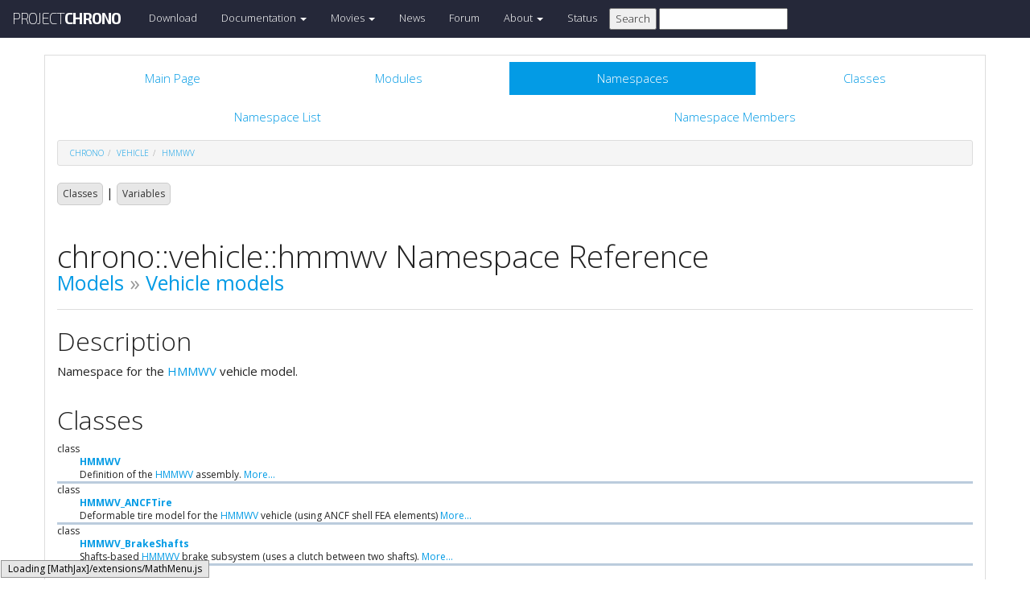

--- FILE ---
content_type: text/html
request_url: https://api.projectchrono.org/6.0.0/namespacechrono_1_1vehicle_1_1hmmwv.html
body_size: 4645
content:
<!-- HTML header for doxygen 1.8.8-->
<!DOCTYPE html PUBLIC "-//W3C//DTD XHTML 1.0 Transitional//EN" "http://www.w3.org/TR/xhtml1/DTD/xhtml1-transitional.dtd">
<html xmlns="http://www.w3.org/1999/xhtml">
<head>
    <meta http-equiv="X-UA-Compatible" content="IE=edge">
    <!-- For Mobile Devices -->
    <meta name="viewport" content="width=device-width, initial-scale=1">
    <meta http-equiv="Content-Type" content="text/xhtml;charset=UTF-8"/>
    <meta name="generator" content="Doxygen 1.8.16"/>
    <script type="text/javascript" src="https://code.jquery.com/jquery-2.1.1.min.js"></script>
    <link rel="stylesheet" href="https://fonts.googleapis.com/css?family=Exo+2:400,200,700" type='text/css'>
    <title>Project Chrono: chrono::vehicle::hmmwv Namespace Reference</title>
    <!--<link href="tabs.css" rel="stylesheet" type="text/css"/>-->
    <script type="text/javascript" src="dynsections.js"></script>
    <link href="search/search.css" rel="stylesheet" type="text/css"/>
<script type="text/javascript" src="search/search.js"></script>
<script type="text/javascript">
/* @license magnet:?xt=urn:btih:cf05388f2679ee054f2beb29a391d25f4e673ac3&amp;dn=gpl-2.0.txt GPL-v2 */
  $(document).ready(function() {
    if ($('.searchresults').length > 0) { searchBox.DOMSearchField().focus(); }
  });
  /* @license-end */
</script>
<link rel="search" href="search_opensearch.php?v=opensearch.xml" type="application/opensearchdescription+xml" title="Project Chrono"/>
    <script type="text/x-mathjax-config">
  MathJax.Hub.Config({
    extensions: ["tex2jax.js"],
    jax: ["input/TeX","output/HTML-CSS"],
});
</script><script type="text/javascript" async="async" src="https://cdnjs.cloudflare.com/ajax/libs/mathjax/2.7.5/MathJax.js"></script>
    <link href="main.css" rel="stylesheet" type="text/css" />
    <!--  <link rel="stylesheet" href="https://maxcdn.bootstrapcdn.com/bootstrap/3.3.1/css/bootstrap.min.css"> -->
    <script src="https://maxcdn.bootstrapcdn.com/bootstrap/3.3.1/js/bootstrap.min.js"></script>
    <script type="text/javascript" src="doxy-boot.js"></script>
    <script type="text/javascript" src="bootstrap-hover-dropdown.min.js"></script>
</head>
<style>
// .not-active {
   pointer-events: none;
   cursor: default;
}
</style>
<body>
<!-- HERE STARTS THE NAVIGATION BAR (as in the index.html web site generated with bootstrap) -->
    <nav class="navbar navbar-default" role="navigation">
      <div class="container-fluid">
        <div class="navbar-header">
          <button type="button" class="navbar-toggle" data-toggle="collapse" data-target=".navbar-collapse">
            <span class="sr-only">Toggle navigation</span>
            <span class="icon-bar"></span>
            <span class="icon-bar"></span>
            <span class="icon-bar"></span>
          </button>
          <a class="navbar-brand" href="http://projectchrono.org/">
            <span class="logo first">PROJECT</span><span class="logo second">CHRONO</span>
          </a>
        </div>
        <div class="navbar-collapse collapse">
          <ul class="nav navbar-nav">
            <li><a href="http://projectchrono.org/download">Download</a></li>
            <li class="dropdown">
            <a href="https://api.projectchrono.org" class="dropdown-toggle disabled not-active" data-hover="dropdown" data-toggle="dropdown" data-delay="100" role="button" aria-haspopup="true" aria-expanded="false">Documentation <span class="caret"></span></a>
              <ul class="dropdown-menu">
                <li><a href="https://api.projectchrono.org/development">Chrono Development Branch</a></li>
                <li><a href="https://api.projectchrono.org/6.0.0">Chrono 6.0.0</a></li>
                <li><a href="https://api.projectchrono.org/5.0.0">Chrono 5.0.0</a></li>
                <li><a href="http://projectchrono.org/faq">FAQ</a></li>
                <li><a href="http://projectchrono.org/pychrono">PyChrono</a></li>
                <li><a href="http://projectchrono.org/validation">Validation Studies</a></li>
                <li><a href="http://projectchrono.org/whitepapers">White Papers</a></li>
              </ul>
            </li>
            <li class="dropdown">
            <a href="http://projectchrono.org/gallery/" class="dropdown-toggle disabled not-active" data-hover="dropdown" data-toggle="dropdown" data-delay="100" role="button" aria-haspopup="true" aria-expanded="false">Movies <span class="caret"></span></a>
              <ul class="dropdown-menu">
                <li><a href="http://projectchrono.org/gallery/">Gallery</a></li>
                <li><a href="http://sbel.wisc.edu/Animations/">SBEL</a></li>
                <li><a href="https://vimeo.com/uwsbel">On Vimeo</a></li>
              </ul>
            </li>
            <li><a href="http://projectchrono.org/news/">News</a></li>
            <li><a href="http://projectchrono.org/forum/">Forum</a></li>
            <li class="dropdown">
            <a href=http://projectchrono.org/about/" class="dropdown-toggle disabled not-active" data-hover="dropdown" data-toggle="dropdown" data-delay="100" role="button" aria-haspopup="true" aria-expanded="false">About <span class="caret"></span></a>
              <ul class="dropdown-menu">
                <li><a href="http://projectchrono.org/about/">Quick Facts</a></li>
                <li><a href="http://projectchrono.org/testimonials/">Current/Past Users</a></li>
                <li><a href="http://projectchrono.org/consulting/">Consulting</a></li>
              </ul>
            </li>
            <li><a href="http://projectchrono.org/status">Status</a></li>
            <li>
              <form method="get" action="http://projectchrono.org/search" id="search_bar_triggered">
                          <input type="submit" value="Search">
                <input type="text" id="search_bar" name="query" value="" />
              </form> 
            </li>
          </ul>
        </div><!--/.navbar-collapse -->
      </div>
    </nav>
<!-- HERE ENDS THE NAVIGATION BAR -->
<div id="top"><!-- do not remove this div, it is closed by doxygen! -->
    <div class="content" id="content">
        <div class="container">
            <div class="row">
                <div class="col-sm-12 panel panel-default" style="padding-bottom: 15px;">
                    <div style="margin-bottom: 15px;">
                        <!-- end header part -->
<!-- Generated by Doxygen 1.8.16 -->
<script type="text/javascript">
/* @license magnet:?xt=urn:btih:cf05388f2679ee054f2beb29a391d25f4e673ac3&amp;dn=gpl-2.0.txt GPL-v2 */
var searchBox = new SearchBox("searchBox", "search",false,'Search');
/* @license-end */
</script>
  <div id="navrow1" class="tabs">
    <ul class="tablist">
      <li><a href="index.html"><span>Main&#160;Page</span></a></li>
      <li><a href="modules.html"><span>Modules</span></a></li>
      <li class="current"><a href="namespaces.html"><span>Namespaces</span></a></li>
      <li><a href="annotated.html"><span>Classes</span></a></li>
      <li>
        <div id="MSearchBox" class="MSearchBoxInactive">
          <div class="left">
            <form id="FSearchBox" action="search.html" method="get">
              <img id="MSearchSelect" src="search/mag.png" alt=""/>
              <input type="text" id="MSearchField" name="query" value="Search" size="20" accesskey="S" 
                     onfocus="searchBox.OnSearchFieldFocus(true)" 
                     onblur="searchBox.OnSearchFieldFocus(false)"/>
            </form>
          </div><div class="right"></div>
        </div>
      </li>
    </ul>
  </div>
  <div id="navrow2" class="tabs2">
    <ul class="tablist">
      <li><a href="namespaces.html"><span>Namespace&#160;List</span></a></li>
      <li><a href="namespacemembers.html"><span>Namespace&#160;Members</span></a></li>
    </ul>
  </div>
<div id="nav-path" class="navpath">
  <ul>
<li class="navelem"><a class="el" href="namespacechrono.html">chrono</a></li><li class="navelem"><a class="el" href="namespacechrono_1_1vehicle.html">vehicle</a></li><li class="navelem"><a class="el" href="namespacechrono_1_1vehicle_1_1hmmwv.html">hmmwv</a></li>  </ul>
</div>
</div><!-- top -->
<div class="header">
  <div class="summary">
<a href="#nested-classes">Classes</a> &#124;
<a href="#var-members">Variables</a>  </div>
  <div class="headertitle">
<div class="title">chrono::vehicle::hmmwv Namespace Reference<div class="ingroups"><a class="el" href="group__chrono__models.html">Models</a> &raquo; <a class="el" href="group__vehicle__models.html">Vehicle models</a></div></div>  </div>
</div><!--header-->
<div class="contents">
<a name="details" id="details"></a><h2 class="groupheader">Description</h2>
<div class="textblock"><p>Namespace for the <a class="el" href="classchrono_1_1vehicle_1_1hmmwv_1_1_h_m_m_w_v.html" title="Definition of the HMMWV assembly.">HMMWV</a> vehicle model. </p>
</div><table class="memberdecls">
<tr class="heading"><td colspan="2"><h2 class="groupheader"><a name="nested-classes"></a>
Classes</h2></td></tr>
<tr class="memitem:"><td class="memItemLeft" align="right" valign="top">class &#160;</td><td class="memItemRight" valign="bottom"><a class="el" href="classchrono_1_1vehicle_1_1hmmwv_1_1_h_m_m_w_v.html">HMMWV</a></td></tr>
<tr class="memdesc:"><td class="mdescLeft">&#160;</td><td class="mdescRight">Definition of the <a class="el" href="classchrono_1_1vehicle_1_1hmmwv_1_1_h_m_m_w_v.html" title="Definition of the HMMWV assembly.">HMMWV</a> assembly.  <a href="classchrono_1_1vehicle_1_1hmmwv_1_1_h_m_m_w_v.html#details">More...</a><br /></td></tr>
<tr class="separator:"><td class="memSeparator" colspan="2">&#160;</td></tr>
<tr class="memitem:"><td class="memItemLeft" align="right" valign="top">class &#160;</td><td class="memItemRight" valign="bottom"><a class="el" href="classchrono_1_1vehicle_1_1hmmwv_1_1_h_m_m_w_v___a_n_c_f_tire.html">HMMWV_ANCFTire</a></td></tr>
<tr class="memdesc:"><td class="mdescLeft">&#160;</td><td class="mdescRight">Deformable tire model for the <a class="el" href="classchrono_1_1vehicle_1_1hmmwv_1_1_h_m_m_w_v.html" title="Definition of the HMMWV assembly.">HMMWV</a> vehicle (using ANCF shell FEA elements)  <a href="classchrono_1_1vehicle_1_1hmmwv_1_1_h_m_m_w_v___a_n_c_f_tire.html#details">More...</a><br /></td></tr>
<tr class="separator:"><td class="memSeparator" colspan="2">&#160;</td></tr>
<tr class="memitem:"><td class="memItemLeft" align="right" valign="top">class &#160;</td><td class="memItemRight" valign="bottom"><a class="el" href="classchrono_1_1vehicle_1_1hmmwv_1_1_h_m_m_w_v___brake_shafts.html">HMMWV_BrakeShafts</a></td></tr>
<tr class="memdesc:"><td class="mdescLeft">&#160;</td><td class="mdescRight">Shafts-based <a class="el" href="classchrono_1_1vehicle_1_1hmmwv_1_1_h_m_m_w_v.html" title="Definition of the HMMWV assembly.">HMMWV</a> brake subsystem (uses a clutch between two shafts).  <a href="classchrono_1_1vehicle_1_1hmmwv_1_1_h_m_m_w_v___brake_shafts.html#details">More...</a><br /></td></tr>
<tr class="separator:"><td class="memSeparator" colspan="2">&#160;</td></tr>
<tr class="memitem:"><td class="memItemLeft" align="right" valign="top">class &#160;</td><td class="memItemRight" valign="bottom"><a class="el" href="classchrono_1_1vehicle_1_1hmmwv_1_1_h_m_m_w_v___brake_simple.html">HMMWV_BrakeSimple</a></td></tr>
<tr class="memdesc:"><td class="mdescLeft">&#160;</td><td class="mdescRight">Simple <a class="el" href="classchrono_1_1vehicle_1_1hmmwv_1_1_h_m_m_w_v.html" title="Definition of the HMMWV assembly.">HMMWV</a> brake subsystem (torque applied directly to the spindle joint).  <a href="classchrono_1_1vehicle_1_1hmmwv_1_1_h_m_m_w_v___brake_simple.html#details">More...</a><br /></td></tr>
<tr class="separator:"><td class="memSeparator" colspan="2">&#160;</td></tr>
<tr class="memitem:"><td class="memItemLeft" align="right" valign="top">class &#160;</td><td class="memItemRight" valign="bottom"><a class="el" href="classchrono_1_1vehicle_1_1hmmwv_1_1_h_m_m_w_v___chassis.html">HMMWV_Chassis</a></td></tr>
<tr class="memdesc:"><td class="mdescLeft">&#160;</td><td class="mdescRight"><a class="el" href="classchrono_1_1vehicle_1_1hmmwv_1_1_h_m_m_w_v.html" title="Definition of the HMMWV assembly.">HMMWV</a> chassis subsystem.  <a href="classchrono_1_1vehicle_1_1hmmwv_1_1_h_m_m_w_v___chassis.html#details">More...</a><br /></td></tr>
<tr class="separator:"><td class="memSeparator" colspan="2">&#160;</td></tr>
<tr class="memitem:"><td class="memItemLeft" align="right" valign="top">class &#160;</td><td class="memItemRight" valign="bottom"><a class="el" href="classchrono_1_1vehicle_1_1hmmwv_1_1_h_m_m_w_v___double_wishbone_front.html">HMMWV_DoubleWishboneFront</a></td></tr>
<tr class="memdesc:"><td class="mdescLeft">&#160;</td><td class="mdescRight">Full double wishbone front suspension for the <a class="el" href="classchrono_1_1vehicle_1_1hmmwv_1_1_h_m_m_w_v.html" title="Definition of the HMMWV assembly.">HMMWV</a> vehicle.  <a href="classchrono_1_1vehicle_1_1hmmwv_1_1_h_m_m_w_v___double_wishbone_front.html#details">More...</a><br /></td></tr>
<tr class="separator:"><td class="memSeparator" colspan="2">&#160;</td></tr>
<tr class="memitem:"><td class="memItemLeft" align="right" valign="top">class &#160;</td><td class="memItemRight" valign="bottom"><a class="el" href="classchrono_1_1vehicle_1_1hmmwv_1_1_h_m_m_w_v___double_wishbone_rear.html">HMMWV_DoubleWishboneRear</a></td></tr>
<tr class="memdesc:"><td class="mdescLeft">&#160;</td><td class="mdescRight">Full double wishbone rear suspension for the <a class="el" href="classchrono_1_1vehicle_1_1hmmwv_1_1_h_m_m_w_v.html" title="Definition of the HMMWV assembly.">HMMWV</a> vehicle.  <a href="classchrono_1_1vehicle_1_1hmmwv_1_1_h_m_m_w_v___double_wishbone_rear.html#details">More...</a><br /></td></tr>
<tr class="separator:"><td class="memSeparator" colspan="2">&#160;</td></tr>
<tr class="memitem:"><td class="memItemLeft" align="right" valign="top">class &#160;</td><td class="memItemRight" valign="bottom"><a class="el" href="classchrono_1_1vehicle_1_1hmmwv_1_1_h_m_m_w_v___double_wishbone_reduced_front.html">HMMWV_DoubleWishboneReducedFront</a></td></tr>
<tr class="memdesc:"><td class="mdescLeft">&#160;</td><td class="mdescRight">Reduced double wishbone front suspension for the <a class="el" href="classchrono_1_1vehicle_1_1hmmwv_1_1_h_m_m_w_v.html" title="Definition of the HMMWV assembly.">HMMWV</a> vehicle.  <a href="classchrono_1_1vehicle_1_1hmmwv_1_1_h_m_m_w_v___double_wishbone_reduced_front.html#details">More...</a><br /></td></tr>
<tr class="separator:"><td class="memSeparator" colspan="2">&#160;</td></tr>
<tr class="memitem:"><td class="memItemLeft" align="right" valign="top">class &#160;</td><td class="memItemRight" valign="bottom"><a class="el" href="classchrono_1_1vehicle_1_1hmmwv_1_1_h_m_m_w_v___double_wishbone_reduced_rear.html">HMMWV_DoubleWishboneReducedRear</a></td></tr>
<tr class="memdesc:"><td class="mdescLeft">&#160;</td><td class="mdescRight">Reduced double wishbone rear suspension for the <a class="el" href="classchrono_1_1vehicle_1_1hmmwv_1_1_h_m_m_w_v.html" title="Definition of the HMMWV assembly.">HMMWV</a> vehicle.  <a href="classchrono_1_1vehicle_1_1hmmwv_1_1_h_m_m_w_v___double_wishbone_reduced_rear.html#details">More...</a><br /></td></tr>
<tr class="separator:"><td class="memSeparator" colspan="2">&#160;</td></tr>
<tr class="memitem:"><td class="memItemLeft" align="right" valign="top">class &#160;</td><td class="memItemRight" valign="bottom"><a class="el" href="classchrono_1_1vehicle_1_1hmmwv_1_1_h_m_m_w_v___driveline2_w_d.html">HMMWV_Driveline2WD</a></td></tr>
<tr class="memdesc:"><td class="mdescLeft">&#160;</td><td class="mdescRight">Shafts-based 2-WD driveline for the <a class="el" href="classchrono_1_1vehicle_1_1hmmwv_1_1_h_m_m_w_v.html" title="Definition of the HMMWV assembly.">HMMWV</a> vehicle.  <a href="classchrono_1_1vehicle_1_1hmmwv_1_1_h_m_m_w_v___driveline2_w_d.html#details">More...</a><br /></td></tr>
<tr class="separator:"><td class="memSeparator" colspan="2">&#160;</td></tr>
<tr class="memitem:"><td class="memItemLeft" align="right" valign="top">class &#160;</td><td class="memItemRight" valign="bottom"><a class="el" href="classchrono_1_1vehicle_1_1hmmwv_1_1_h_m_m_w_v___driveline4_w_d.html">HMMWV_Driveline4WD</a></td></tr>
<tr class="memdesc:"><td class="mdescLeft">&#160;</td><td class="mdescRight">Shafts-based 4-WD driveline for the <a class="el" href="classchrono_1_1vehicle_1_1hmmwv_1_1_h_m_m_w_v.html" title="Definition of the HMMWV assembly.">HMMWV</a> vehicle.  <a href="classchrono_1_1vehicle_1_1hmmwv_1_1_h_m_m_w_v___driveline4_w_d.html#details">More...</a><br /></td></tr>
<tr class="separator:"><td class="memSeparator" colspan="2">&#160;</td></tr>
<tr class="memitem:"><td class="memItemLeft" align="right" valign="top">class &#160;</td><td class="memItemRight" valign="bottom"><a class="el" href="classchrono_1_1vehicle_1_1hmmwv_1_1_h_m_m_w_v___fiala_tire.html">HMMWV_FialaTire</a></td></tr>
<tr class="memdesc:"><td class="mdescLeft">&#160;</td><td class="mdescRight">Fiala tire model for the <a class="el" href="classchrono_1_1vehicle_1_1hmmwv_1_1_h_m_m_w_v.html" title="Definition of the HMMWV assembly.">HMMWV</a> vehicle.  <a href="classchrono_1_1vehicle_1_1hmmwv_1_1_h_m_m_w_v___fiala_tire.html#details">More...</a><br /></td></tr>
<tr class="separator:"><td class="memSeparator" colspan="2">&#160;</td></tr>
<tr class="memitem:"><td class="memItemLeft" align="right" valign="top">class &#160;</td><td class="memItemRight" valign="bottom"><a class="el" href="classchrono_1_1vehicle_1_1hmmwv_1_1_h_m_m_w_v___full.html">HMMWV_Full</a></td></tr>
<tr class="memdesc:"><td class="mdescLeft">&#160;</td><td class="mdescRight">Definition of a <a class="el" href="classchrono_1_1vehicle_1_1hmmwv_1_1_h_m_m_w_v.html" title="Definition of the HMMWV assembly.">HMMWV</a> vehicle assembly (vehicle, powertrain, and tires), using full double wishbone suspensions (i.e., suspensions that include rigid bodies for the upper and lower control arms) and a Pitman arm steering mechanism.  <a href="classchrono_1_1vehicle_1_1hmmwv_1_1_h_m_m_w_v___full.html#details">More...</a><br /></td></tr>
<tr class="separator:"><td class="memSeparator" colspan="2">&#160;</td></tr>
<tr class="memitem:"><td class="memItemLeft" align="right" valign="top">class &#160;</td><td class="memItemRight" valign="bottom"><a class="el" href="classchrono_1_1vehicle_1_1hmmwv_1_1_h_m_m_w_v___lugre_tire.html">HMMWV_LugreTire</a></td></tr>
<tr class="memdesc:"><td class="mdescLeft">&#160;</td><td class="mdescRight">Lugre tire model for the <a class="el" href="classchrono_1_1vehicle_1_1hmmwv_1_1_h_m_m_w_v.html" title="Definition of the HMMWV assembly.">HMMWV</a> vehicle.  <a href="classchrono_1_1vehicle_1_1hmmwv_1_1_h_m_m_w_v___lugre_tire.html#details">More...</a><br /></td></tr>
<tr class="separator:"><td class="memSeparator" colspan="2">&#160;</td></tr>
<tr class="memitem:"><td class="memItemLeft" align="right" valign="top">class &#160;</td><td class="memItemRight" valign="bottom"><a class="el" href="classchrono_1_1vehicle_1_1hmmwv_1_1_h_m_m_w_v___pac02_tire.html">HMMWV_Pac02Tire</a></td></tr>
<tr class="memdesc:"><td class="mdescLeft">&#160;</td><td class="mdescRight">PAC89 tire model for the <a class="el" href="classchrono_1_1vehicle_1_1hmmwv_1_1_h_m_m_w_v.html" title="Definition of the HMMWV assembly.">HMMWV</a> vehicle.  <a href="classchrono_1_1vehicle_1_1hmmwv_1_1_h_m_m_w_v___pac02_tire.html#details">More...</a><br /></td></tr>
<tr class="separator:"><td class="memSeparator" colspan="2">&#160;</td></tr>
<tr class="memitem:"><td class="memItemLeft" align="right" valign="top">class &#160;</td><td class="memItemRight" valign="bottom"><a class="el" href="classchrono_1_1vehicle_1_1hmmwv_1_1_h_m_m_w_v___pac89_tire.html">HMMWV_Pac89Tire</a></td></tr>
<tr class="memdesc:"><td class="mdescLeft">&#160;</td><td class="mdescRight">PAC89 tire model for the <a class="el" href="classchrono_1_1vehicle_1_1hmmwv_1_1_h_m_m_w_v.html" title="Definition of the HMMWV assembly.">HMMWV</a> vehicle.  <a href="classchrono_1_1vehicle_1_1hmmwv_1_1_h_m_m_w_v___pac89_tire.html#details">More...</a><br /></td></tr>
<tr class="separator:"><td class="memSeparator" colspan="2">&#160;</td></tr>
<tr class="memitem:"><td class="memItemLeft" align="right" valign="top">class &#160;</td><td class="memItemRight" valign="bottom"><a class="el" href="classchrono_1_1vehicle_1_1hmmwv_1_1_h_m_m_w_v___pacejka_tire.html">HMMWV_PacejkaTire</a></td></tr>
<tr class="memdesc:"><td class="mdescLeft">&#160;</td><td class="mdescRight">Pacejka 2002 tire model for the <a class="el" href="classchrono_1_1vehicle_1_1hmmwv_1_1_h_m_m_w_v.html" title="Definition of the HMMWV assembly.">HMMWV</a> vehicle.  <a href="classchrono_1_1vehicle_1_1hmmwv_1_1_h_m_m_w_v___pacejka_tire.html#details">More...</a><br /></td></tr>
<tr class="separator:"><td class="memSeparator" colspan="2">&#160;</td></tr>
<tr class="memitem:"><td class="memItemLeft" align="right" valign="top">class &#160;</td><td class="memItemRight" valign="bottom"><a class="el" href="classchrono_1_1vehicle_1_1hmmwv_1_1_h_m_m_w_v___pitman_arm.html">HMMWV_PitmanArm</a></td></tr>
<tr class="memdesc:"><td class="mdescLeft">&#160;</td><td class="mdescRight">Pitman-arm steering subsystem for the <a class="el" href="classchrono_1_1vehicle_1_1hmmwv_1_1_h_m_m_w_v.html" title="Definition of the HMMWV assembly.">HMMWV</a> vehicle.  <a href="classchrono_1_1vehicle_1_1hmmwv_1_1_h_m_m_w_v___pitman_arm.html#details">More...</a><br /></td></tr>
<tr class="separator:"><td class="memSeparator" colspan="2">&#160;</td></tr>
<tr class="memitem:"><td class="memItemLeft" align="right" valign="top">class &#160;</td><td class="memItemRight" valign="bottom"><a class="el" href="classchrono_1_1vehicle_1_1hmmwv_1_1_h_m_m_w_v___pitman_arm_shafts.html">HMMWV_PitmanArmShafts</a></td></tr>
<tr class="memdesc:"><td class="mdescLeft">&#160;</td><td class="mdescRight">Pitman-arm with compliant column steering subsystem for the <a class="el" href="classchrono_1_1vehicle_1_1hmmwv_1_1_h_m_m_w_v.html" title="Definition of the HMMWV assembly.">HMMWV</a> vehicle.  <a href="classchrono_1_1vehicle_1_1hmmwv_1_1_h_m_m_w_v___pitman_arm_shafts.html#details">More...</a><br /></td></tr>
<tr class="separator:"><td class="memSeparator" colspan="2">&#160;</td></tr>
<tr class="memitem:"><td class="memItemLeft" align="right" valign="top">class &#160;</td><td class="memItemRight" valign="bottom"><a class="el" href="classchrono_1_1vehicle_1_1hmmwv_1_1_h_m_m_w_v___powertrain.html">HMMWV_Powertrain</a></td></tr>
<tr class="memdesc:"><td class="mdescLeft">&#160;</td><td class="mdescRight">Shafts-based powertrain model for the <a class="el" href="classchrono_1_1vehicle_1_1hmmwv_1_1_h_m_m_w_v.html" title="Definition of the HMMWV assembly.">HMMWV</a> vehicle.  <a href="classchrono_1_1vehicle_1_1hmmwv_1_1_h_m_m_w_v___powertrain.html#details">More...</a><br /></td></tr>
<tr class="separator:"><td class="memSeparator" colspan="2">&#160;</td></tr>
<tr class="memitem:"><td class="memItemLeft" align="right" valign="top">class &#160;</td><td class="memItemRight" valign="bottom"><a class="el" href="classchrono_1_1vehicle_1_1hmmwv_1_1_h_m_m_w_v___rack_pinion.html">HMMWV_RackPinion</a></td></tr>
<tr class="memdesc:"><td class="mdescLeft">&#160;</td><td class="mdescRight">Rack-pinion steering subsystem for the <a class="el" href="classchrono_1_1vehicle_1_1hmmwv_1_1_h_m_m_w_v.html" title="Definition of the HMMWV assembly.">HMMWV</a> vehicle.  <a href="classchrono_1_1vehicle_1_1hmmwv_1_1_h_m_m_w_v___rack_pinion.html#details">More...</a><br /></td></tr>
<tr class="separator:"><td class="memSeparator" colspan="2">&#160;</td></tr>
<tr class="memitem:"><td class="memItemLeft" align="right" valign="top">class &#160;</td><td class="memItemRight" valign="bottom"><a class="el" href="classchrono_1_1vehicle_1_1hmmwv_1_1_h_m_m_w_v___reduced.html">HMMWV_Reduced</a></td></tr>
<tr class="memdesc:"><td class="mdescLeft">&#160;</td><td class="mdescRight">Definition of a <a class="el" href="classchrono_1_1vehicle_1_1hmmwv_1_1_h_m_m_w_v.html" title="Definition of the HMMWV assembly.">HMMWV</a> vehicle assembly (vehicle, powertrain, and tires), using reduced double wishbone suspensions (i.e., suspensions that replace the upper and lower control arms with distance constraints) and a rack-pinion steering mechanism.  <a href="classchrono_1_1vehicle_1_1hmmwv_1_1_h_m_m_w_v___reduced.html#details">More...</a><br /></td></tr>
<tr class="separator:"><td class="memSeparator" colspan="2">&#160;</td></tr>
<tr class="memitem:"><td class="memItemLeft" align="right" valign="top">class &#160;</td><td class="memItemRight" valign="bottom"><a class="el" href="classchrono_1_1vehicle_1_1hmmwv_1_1_h_m_m_w_v___reissner_tire.html">HMMWV_ReissnerTire</a></td></tr>
<tr class="memdesc:"><td class="mdescLeft">&#160;</td><td class="mdescRight">Deformable tire model for the <a class="el" href="classchrono_1_1vehicle_1_1hmmwv_1_1_h_m_m_w_v.html" title="Definition of the HMMWV assembly.">HMMWV</a> vehicle (using Reissner shell FEA elements)  <a href="classchrono_1_1vehicle_1_1hmmwv_1_1_h_m_m_w_v___reissner_tire.html#details">More...</a><br /></td></tr>
<tr class="separator:"><td class="memSeparator" colspan="2">&#160;</td></tr>
<tr class="memitem:"><td class="memItemLeft" align="right" valign="top">class &#160;</td><td class="memItemRight" valign="bottom"><a class="el" href="classchrono_1_1vehicle_1_1hmmwv_1_1_h_m_m_w_v___rigid_tire.html">HMMWV_RigidTire</a></td></tr>
<tr class="memdesc:"><td class="mdescLeft">&#160;</td><td class="mdescRight">Rigid tire model for the <a class="el" href="classchrono_1_1vehicle_1_1hmmwv_1_1_h_m_m_w_v.html" title="Definition of the HMMWV assembly.">HMMWV</a> vehicle.  <a href="classchrono_1_1vehicle_1_1hmmwv_1_1_h_m_m_w_v___rigid_tire.html#details">More...</a><br /></td></tr>
<tr class="separator:"><td class="memSeparator" colspan="2">&#160;</td></tr>
<tr class="memitem:"><td class="memItemLeft" align="right" valign="top">class &#160;</td><td class="memItemRight" valign="bottom"><a class="el" href="classchrono_1_1vehicle_1_1hmmwv_1_1_h_m_m_w_v___simple_c_v_t_powertrain.html">HMMWV_SimpleCVTPowertrain</a></td></tr>
<tr class="memdesc:"><td class="mdescLeft">&#160;</td><td class="mdescRight">Simple <a class="el" href="classchrono_1_1vehicle_1_1hmmwv_1_1_h_m_m_w_v.html" title="Definition of the HMMWV assembly.">HMMWV</a> powertrain subsystem (purely kinematic).  <a href="classchrono_1_1vehicle_1_1hmmwv_1_1_h_m_m_w_v___simple_c_v_t_powertrain.html#details">More...</a><br /></td></tr>
<tr class="separator:"><td class="memSeparator" colspan="2">&#160;</td></tr>
<tr class="memitem:"><td class="memItemLeft" align="right" valign="top">class &#160;</td><td class="memItemRight" valign="bottom"><a class="el" href="classchrono_1_1vehicle_1_1hmmwv_1_1_h_m_m_w_v___simple_driveline.html">HMMWV_SimpleDriveline</a></td></tr>
<tr class="memdesc:"><td class="mdescLeft">&#160;</td><td class="mdescRight">Simple <a class="el" href="classchrono_1_1vehicle_1_1hmmwv_1_1_h_m_m_w_v.html" title="Definition of the HMMWV assembly.">HMMWV</a> driveline subsystem (purely kinematic).  <a href="classchrono_1_1vehicle_1_1hmmwv_1_1_h_m_m_w_v___simple_driveline.html#details">More...</a><br /></td></tr>
<tr class="separator:"><td class="memSeparator" colspan="2">&#160;</td></tr>
<tr class="memitem:"><td class="memItemLeft" align="right" valign="top">class &#160;</td><td class="memItemRight" valign="bottom"><a class="el" href="classchrono_1_1vehicle_1_1hmmwv_1_1_h_m_m_w_v___simple_map_powertrain.html">HMMWV_SimpleMapPowertrain</a></td></tr>
<tr class="memdesc:"><td class="mdescLeft">&#160;</td><td class="mdescRight">Simple <a class="el" href="classchrono_1_1vehicle_1_1hmmwv_1_1_h_m_m_w_v.html" title="Definition of the HMMWV assembly.">HMMWV</a> powertrain subsystem (based on engine speed-torque maps).  <a href="classchrono_1_1vehicle_1_1hmmwv_1_1_h_m_m_w_v___simple_map_powertrain.html#details">More...</a><br /></td></tr>
<tr class="separator:"><td class="memSeparator" colspan="2">&#160;</td></tr>
<tr class="memitem:"><td class="memItemLeft" align="right" valign="top">class &#160;</td><td class="memItemRight" valign="bottom"><a class="el" href="classchrono_1_1vehicle_1_1hmmwv_1_1_h_m_m_w_v___simple_powertrain.html">HMMWV_SimplePowertrain</a></td></tr>
<tr class="memdesc:"><td class="mdescLeft">&#160;</td><td class="mdescRight">Simple <a class="el" href="classchrono_1_1vehicle_1_1hmmwv_1_1_h_m_m_w_v.html" title="Definition of the HMMWV assembly.">HMMWV</a> powertrain subsystem (purely kinematic).  <a href="classchrono_1_1vehicle_1_1hmmwv_1_1_h_m_m_w_v___simple_powertrain.html#details">More...</a><br /></td></tr>
<tr class="separator:"><td class="memSeparator" colspan="2">&#160;</td></tr>
<tr class="memitem:"><td class="memItemLeft" align="right" valign="top">class &#160;</td><td class="memItemRight" valign="bottom"><a class="el" href="classchrono_1_1vehicle_1_1hmmwv_1_1_h_m_m_w_v___t_measy_tire.html">HMMWV_TMeasyTire</a></td></tr>
<tr class="memdesc:"><td class="mdescLeft">&#160;</td><td class="mdescRight">TMeasy tire model for the <a class="el" href="classchrono_1_1vehicle_1_1hmmwv_1_1_h_m_m_w_v.html" title="Definition of the HMMWV assembly.">HMMWV</a>.  <a href="classchrono_1_1vehicle_1_1hmmwv_1_1_h_m_m_w_v___t_measy_tire.html#details">More...</a><br /></td></tr>
<tr class="separator:"><td class="memSeparator" colspan="2">&#160;</td></tr>
<tr class="memitem:"><td class="memItemLeft" align="right" valign="top">class &#160;</td><td class="memItemRight" valign="bottom"><a class="el" href="classchrono_1_1vehicle_1_1hmmwv_1_1_h_m_m_w_v___vehicle.html">HMMWV_Vehicle</a></td></tr>
<tr class="memdesc:"><td class="mdescLeft">&#160;</td><td class="mdescRight">Base class for a <a class="el" href="classchrono_1_1vehicle_1_1hmmwv_1_1_h_m_m_w_v.html" title="Definition of the HMMWV assembly.">HMMWV</a> vehicle.  <a href="classchrono_1_1vehicle_1_1hmmwv_1_1_h_m_m_w_v___vehicle.html#details">More...</a><br /></td></tr>
<tr class="separator:"><td class="memSeparator" colspan="2">&#160;</td></tr>
<tr class="memitem:"><td class="memItemLeft" align="right" valign="top">class &#160;</td><td class="memItemRight" valign="bottom"><a class="el" href="classchrono_1_1vehicle_1_1hmmwv_1_1_h_m_m_w_v___vehicle_full.html">HMMWV_VehicleFull</a></td></tr>
<tr class="memdesc:"><td class="mdescLeft">&#160;</td><td class="mdescRight"><a class="el" href="classchrono_1_1vehicle_1_1hmmwv_1_1_h_m_m_w_v.html" title="Definition of the HMMWV assembly.">HMMWV</a> vehicle system using full double wishbone suspension (control arms modeled using rigid bodies) and Pitman arm steering mechanism.  <a href="classchrono_1_1vehicle_1_1hmmwv_1_1_h_m_m_w_v___vehicle_full.html#details">More...</a><br /></td></tr>
<tr class="separator:"><td class="memSeparator" colspan="2">&#160;</td></tr>
<tr class="memitem:"><td class="memItemLeft" align="right" valign="top">class &#160;</td><td class="memItemRight" valign="bottom"><a class="el" href="classchrono_1_1vehicle_1_1hmmwv_1_1_h_m_m_w_v___vehicle_reduced.html">HMMWV_VehicleReduced</a></td></tr>
<tr class="memdesc:"><td class="mdescLeft">&#160;</td><td class="mdescRight"><a class="el" href="classchrono_1_1vehicle_1_1hmmwv_1_1_h_m_m_w_v.html" title="Definition of the HMMWV assembly.">HMMWV</a> vehicle system using reduced double wishbone suspension (control arms modeled using distance constraints) and rack-pinion steering mechanism.  <a href="classchrono_1_1vehicle_1_1hmmwv_1_1_h_m_m_w_v___vehicle_reduced.html#details">More...</a><br /></td></tr>
<tr class="separator:"><td class="memSeparator" colspan="2">&#160;</td></tr>
<tr class="memitem:"><td class="memItemLeft" align="right" valign="top">class &#160;</td><td class="memItemRight" valign="bottom"><a class="el" href="classchrono_1_1vehicle_1_1hmmwv_1_1_h_m_m_w_v___wheel.html">HMMWV_Wheel</a></td></tr>
<tr class="memdesc:"><td class="mdescLeft">&#160;</td><td class="mdescRight"><a class="el" href="classchrono_1_1vehicle_1_1hmmwv_1_1_h_m_m_w_v.html" title="Definition of the HMMWV assembly.">HMMWV</a> wheel (can be used on any axle, left or right).  <a href="classchrono_1_1vehicle_1_1hmmwv_1_1_h_m_m_w_v___wheel.html#details">More...</a><br /></td></tr>
<tr class="separator:"><td class="memSeparator" colspan="2">&#160;</td></tr>
</table><table class="memberdecls">
<tr class="heading"><td colspan="2"><h2 class="groupheader"><a name="var-members"></a>
Variables</h2></td></tr>
<tr class="memitem:ade24a5af4305c7d120bd85090718d49c"><td class="memItemLeft" align="right" valign="top"><a id="ade24a5af4305c7d120bd85090718d49c"></a>
const double&#160;</td><td class="memItemRight" valign="bottom"><b>rpm2rads</b> = CH_C_PI / 30</td></tr>
<tr class="separator:ade24a5af4305c7d120bd85090718d49c"><td class="memSeparator" colspan="2">&#160;</td></tr>
</table>
</div><!-- contents -->
<!-- HTML footer for doxygen 1.8.8-->
<!-- start footer part -->
</div>
</div>
</div>
</div>
</div>
<div id="footer">
  <div class="container narrow row-fluid">
    <div class="row">
      <div class="col-md-4 col-xs-4 text-left">
		<small>
        <p class="">&copy; 2016 Project Chrono. <br> 
		A community project led by the <a href="http://sbel.wisc.edu">University of Wisconsin-Madison</a> and <a href="http://www.projectchrono.org/tasora/">University of Parma-Italy</a>.</p>
		</small>
      </div>
      <div class="col-md-4 col-xs-4 text-center">
	    <p class=""><a href="/cdn-cgi/l/email-protection#c0a9aea6af80b0b2afaaa5a3b4a3a8b2afaeafeeafb2a7"> <i class="fa fa-envelope fa-1x"></i> Contact us</a></p>
      </div>
	  <div class="col-md-4 col-xs-4 text-left">
		<small>
        <p class="">ProjectChrono is open-source, hosted at <br>
		</small>
		<a href="https://github.com/projectchrono/chrono"> <i class="fa fa-github-square fa-1x"></i> Github </a> </p>
      </div>
    </div> <!-- row -->
	<address class="footer"><small>
	Generated on Tue Feb 9 2021 20:07:08 for Project Chrono by &#160;<a href="http://www.doxygen.org/index.html">
	<img class="footer" src="doxygen.png" alt="doxygen"/>
	</a> 1.8.16 . <a href="/cdn-cgi/l/email-protection#a5cccbc3cae5d5d7cacfc0c6d1c6cdd7cacbca8bcad7c2">
	</small></address>
  </div> <!-- container -->
</div> <!-- footer -->
<script data-cfasync="false" src="/cdn-cgi/scripts/5c5dd728/cloudflare-static/email-decode.min.js"></script><script defer src="https://static.cloudflareinsights.com/beacon.min.js/vcd15cbe7772f49c399c6a5babf22c1241717689176015" integrity="sha512-ZpsOmlRQV6y907TI0dKBHq9Md29nnaEIPlkf84rnaERnq6zvWvPUqr2ft8M1aS28oN72PdrCzSjY4U6VaAw1EQ==" data-cf-beacon='{"version":"2024.11.0","token":"8a196dfe39864e46bb5e298e27fd23db","r":1,"server_timing":{"name":{"cfCacheStatus":true,"cfEdge":true,"cfExtPri":true,"cfL4":true,"cfOrigin":true,"cfSpeedBrain":true},"location_startswith":null}}' crossorigin="anonymous"></script>
</body>
</html>
